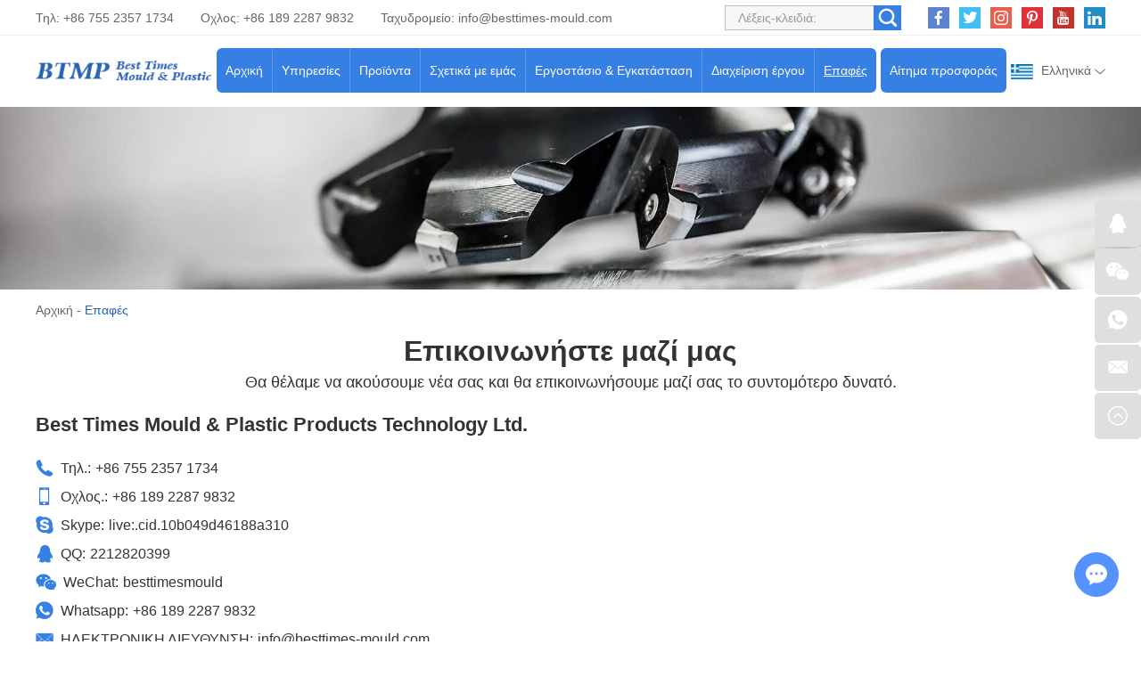

--- FILE ---
content_type: text/html; charset=utf-8
request_url: http://www.china-injectionmold.com/index.php/Content/Pagedis/lists/id/249/catid/6/hcatid/249.html
body_size: 8661
content:
<!DOCTYPE html>
<html lang="el" prefix="og:http://ogp.me/ns#">
  <head>
    <meta charset="UTF-8">
    <meta name="viewport" content="width=device-width, initial-scale=1, maximum-scale=1, minimum-scale=1, user-scalable=no">
    <meta http-equiv="X-UA-Compatible" content="IE=edge,chrome=1">
    <meta name="renderer" content="webkit">
    <meta content="telephone=no" name="format-detection" />
    <title>Επικοινωνήστε μαζί μας</title>
    <meta name="keywords" content="Επικοινωνήστε μαζί μας" />
    <meta name="description" content="Επικοινωνήστε μαζί μας" />
    <link rel="shortcut icon" href="/favicon.ico" />
        <link rel="preload" href="/themes/simplebootx/style/fonts/Barlow-Bold.woff2" as="font" type="font/woff2" crossorigin>
    <link rel="stylesheet" href="/themes/simplebootx/style/css/main.css">
    <script type="text/javascript" src="/themes/simplebootx/style/js/jquery-3.5.1.min.js"></script>
    <script type="text/javascript" src="/themes/simplebootx/style/js/owl.carousel.js"></script>
    <!--[if IE]>
    <script>
      (function(){if(!/*@cc_on!@*/0)return;var e = "abbr,article,aside,audio,bb,canvas,datagrid,datalist,details,dialog,eventsource,figure,footer,header,hgroup,mark,menu,meter,nav,output,progress,section,time,video".split(','),i=e.length;while(i--){document.createElement(e[i])}})()
    </script>
    <![endif]-->
    <!--[if IE 6]>
      <link rel="stylesheet" href="/themes/simplebootx/style/css/main.css">
    <![endif]-->
    <!--[if lt IE 9]>
      <script src="/themes/simplebootx/style/js/css3-mediaqueries.js"></script>
    <![endif]-->
<meta property="og:title" content="Επικοινωνήστε μαζί μας"/>  
		<meta property="og:description" content="Επικοινωνήστε μαζί μας"/> 
		<meta property="og:type" content="website" />
	<meta property="og:site_name" content="Best Times Mould & Plastic Products Technology Ltd."/>
	<meta property="og:url" content="http://www.china-injectionmold.com/contact-us/" />
		                                        <meta property="og:image" content="http://www.china-injectionmold.com/data/upload/20220323/623acfc75fe87.png"/>    	</head>
	<body>
		<!-- header start -->
		<div class="n-nav">
			<div class="n-nav-icon">
				<i class="iconfont icon-liebiao"></i>
			</div>
			<div class="n-nav-body">
				<form action="/index.php/Search/Index/index.html" name="productform" method="get">
					<div class="box-search">
						<input type="text" placeholder="Αναζήτηση..." class="item-input" name="q" />
						<input type="submit" value="" class="item-submit" />
						<i class="iconfont icon-sousuo"></i>
					</div>
				</form>
				<ul class="box-list">
					<li >
						<a href="/">Αρχική</a>
					</li>
					<li >
								<a href="http://www.china-injectionmold.com/services/">Υπηρεσίες</a>
								<i class="has-next"></i>
										<ul class="yiji-list">
											<li>
																											<a href="http://www.china-injectionmold.com/services/design-and-prototyping/">Σχεδιασμός και πρωτοτυποποίηση</a>																									</li><li>
																											<a href="http://www.china-injectionmold.com/services/mould-design-and-manufacturing/">Σχεδιασμός και κατασκευή καλουπιών</a>																									</li><li>
																											<a href="http://www.china-injectionmold.com/services/plastic-injection-molding/">Χύτευση με έγχυση πλαστικού</a>																									</li><li>
																											<a href="http://www.china-injectionmold.com/services/two-shots-injecting -molding/">Χύτευση με έγχυση δύο βολών</a>																									</li><li>
																											<a href="http://www.china-injectionmold.com/services/mould-components-manufacturing/">Κατασκευή εξαρτημάτων καλουπιών</a>																									</li><li>
																											<a href="http://www.china-injectionmold.com/services/value-added-services/">Υπηρεσίες προστιθέμενης αξίας</a>																									</li>										</ul>							</li><li >
								<a href="http://www.china-injectionmold.com/products/">Προϊόντα</a>
								<i class="has-next"></i>
										<ul class="yiji-list">
											<li>
																											<a href="http://www.china-injectionmold.com/plastic-injection-molds/">Πλαστικά καλούπια έγχυσης</a>																									</li><li>
																											<a href="http://www.china-injectionmold.com/plastic-injection-molded-parts/">Πλαστικά διαμορφωμένα με έγχυση μέρη</a>																									</li><li>
																											<a href="http://www.china-injectionmold.com/two-colors-plastic-parts/">Δίχρωμα πλαστικά μέρη</a>																									</li><li>
																											<a href="http://www.china-injectionmold.com/spare-mould-components-inserts/">Ανταλλακτικά καλουπιών & ένθετα</a>																									</li><li>
																											<a href="http://www.china-injectionmold.com/die-casting-mould-parts/">Καλούπι και εξαρτήματα χύτευσης</a>																									</li><li>
																											<a href="http://www.china-injectionmold.com/other-hardware-accessories/">Άλλο υλικό και αξεσουάρ</a>																									</li>										</ul>							</li><li >
								<a href="http://www.china-injectionmold.com/about-us/">Σχετικά με εμάς</a>
								<i class="has-next"></i>
										<ul class="yiji-list">
											<li>
																											<a href="http://www.china-injectionmold.com/about-us/company-profile/">Εταιρικό Προφίλ</a>																									</li><li>
													<a href="http://www.china-injectionmold.com/about-us/#ourteam">Η ομάδα μας</a>
																																							</li><li>
																											<a href="http://www.china-injectionmold.com/about-us/#makservice">Οι αγορές εξυπηρετούνται</a>
																																							</li><li>
																											<a href="http://www.china-injectionmold.com/faq/">FAQ</a>																									</li><li>
																											<a href="http://www.china-injectionmold.com/blogs-news/">Blogs/ειδήσεις</a>																									</li>										</ul>							</li><li >
								<a href="http://www.china-injectionmold.com/factory-facility/">Εργοστάσιο & Εγκατάσταση</a>
								<i class="has-next"></i>
										<ul class="yiji-list">
											<li>
																											<a href="http://www.china-injectionmold.com/factory-facility/#navnum1">Εργαστήριο κατασκευής καλουπιών</a>
																																							</li><li>
																											<a href="http://www.china-injectionmold.com/factory-facility/#navnum2">Εργαστήριο χύτευσης πλαστικού με έγχυση</a>
																																							</li><li>
																											<a href="http://www.china-injectionmold.com/factory-facility/#navnum3">Δευτερεύον συνεργείο λειτουργίας & συναρμολόγησης</a>
																																							</li><li>
																											<a href="http://www.china-injectionmold.com/equipment-list/">Λίστα εξοπλισμού</a>																									</li>										</ul>							</li><li >
								<a href="http://www.china-injectionmold.com/project/">Διαχείριση έργου</a>
								<i class="has-next"></i>
										<ul class="yiji-list">
											<li>
																											<a href="http://www.china-injectionmold.com/project-management/">Διαχείριση έργου</a>																									</li><li>
																											<a href="http://www.china-injectionmold.com/quality-control/">Ελεγχος ποιότητας</a>																									</li><li>
																											<a href="http://www.china-injectionmold.com/technical-center/">Τεχνικό κέντρο</a>																									</li><li>
																											<a href="http://www.china-injectionmold.com/download-case-studies/">Λήψη & Μελέτες Περιπτώσεων</a>																									</li>										</ul>							</li><li class="active">
								<a href="http://www.china-injectionmold.com/contact-us/">Επαφές</a>
															</li>				</ul>
			</div>
		</div>

		<header class="header">
			<div class="h-top">
				<div class="wp fix">
					<div class="h-follow">
						<a href="" target="_blank" rel="nofollow">
							<i class="iconfont icon-facebook"></i>
						</a>
						<a href="" target="_blank" rel="nofollow">
							<i class="iconfont icon-twitter"></i>
						</a>
						<a href="" target="_blank" rel="nofollow">
							<i class="iconfont icon-Instagram"></i>
						</a>
						<a href="" target="_blank" rel="nofollow">
							<i class="iconfont icon-pinterest"></i>
						</a>
						<a href="" target="_blank" rel="nofollow">
							<i class="iconfont icon-youtube"></i>
						</a>
						<a href="" target="_blank" rel="nofollow">
							<i class="iconfont icon-linkedin"></i>
						</a>
					</div>
					<!-- search start -->
					<div class="search-box pull-right">
						<form action="/index.php/Search/Index/index.html" name="productform" method="get">
							<input placeholder="Λέξεις-κλειδιά:" type="text" class="item-input" name="q" />
							<input type="submit" class="item-submit" value=" " />
							<i class="iconfont icon-sousuo"></i>
						</form>
					</div>
					<!-- search end -->
					<p class="item-p">Τηλ: +86 755 2357 1734</p>
					<p class="item-p">Οχλος: +86 189 2287 9832 </p>
					<p class="item-p">Ταχυδρομείο: <a class="email" href="mailto:info@besttimes-mould.com">info@besttimes-mould.com</a></p>
				</div>
			</div>
			<div class="h-bot">
				<div class="wp2 fix">
					<div class="lang-box1">
						<p class="lang-title j-nextshow"><img src="/themes/simplebootx/picbanners/xila.png" alt="Ελληνικά" title="Ελληνικά"> Ελληνικά <i class="iconfont icon-bottom7 item-icon"></i></p>
						<ul class="lang-list">
							<li>
											<a href="https://www.china-plastique.com/" target="_blank" rel="nofollow">
												<img src="/themes/simplebootx/style/images/fr.png" alt="Français" title="Français">Français</a>
										</li><li>
											<a href="https://www.china-moldes.com/" target="_blank" rel="nofollow">
												<img src="/themes/simplebootx/style/images/es.jpg" alt="Español" title="Español">Español</a>
										</li><li>
											<a href="https://www.china-kunststofftechnik.com/" target="_blank" rel="nofollow">
												<img src="/themes/simplebootx/style/images/ge.png" alt="Deutsch" title="Deutsch">Deutsch</a>
										</li><li>
											<a href="http://www.china-moulding.com/" target="_blank" rel="nofollow">
												<img src="/themes/simplebootx/picbanners/helan.png" alt="Nederlands" title="Nederlands">Nederlands</a>
										</li><li>
											<a href="http://www.chinese-plasticos.com/" target="_blank" rel="nofollow">
												<img src="/themes/simplebootx/picbanners/putaoya.png" alt="Português" title="Português">Português</a>
										</li><li>
											<a href="http://www.china-stampi.com/" target="_blank" rel="nofollow">
												<img src="/themes/simplebootx/style/images/it.png" alt="Italiano" title="Italiano">Italiano</a>
										</li><li>
											<a href="http://www.plasticmold-china.com/" target="_blank" rel="nofollow">
												<img src="/themes/simplebootx/picbanners/latuoweiya.png" alt="Latviski" title="Latviski">Latviski</a>
										</li><li>
											<a href="http://www.china-plasticmould.net/" target="_blank" rel="nofollow">
												<img src="/themes/simplebootx/picbanners/aishaniya.png" alt="Eesti keel" title="Eesti keel">Eesti keel</a>
										</li><li>
											<a href="http://www.china-plastictooling.com/" target="_blank" rel="nofollow">
												<img src="/themes/simplebootx/picbanners/siluofake.png" alt="Slovenský" title="Slovenský">Slovenský</a>
										</li><li>
											<a href="http://www.china-plastika.com/" target="_blank" rel="nofollow">
												<img src="/themes/simplebootx/picbanners/saierweiya.png" alt="Српски" title="Српски">Српски</a>
										</li><li>
											<a href="http://www.china-plasticmfg.com/" target="_blank" rel="nofollow">
												<img src="/themes/simplebootx/picbanners/danmai.png" alt="Dansk" title="Dansk">Dansk</a>
										</li><li>
											<a href="http://www.china-moldmfg.com/" target="_blank" rel="nofollow">
												<img src="/themes/simplebootx/picbanners/baojialiya.png" alt="български" title="български">български</a>
										</li><li>
											<a href="http://www.china-plasticmold.com/" target="_blank" rel="nofollow">
												<img src="/themes/simplebootx/picbanners/riben.png" alt="日本" title="日本">日本</a>
										</li><li>
											<a href="http://www.plasticmouldchina.net/" target="_blank" rel="nofollow">
												<img src="/themes/simplebootx/picbanners/hanguo.png" alt="한국인" title="한국인">한국인</a>
										</li><li>
											<a href="http://www.china-plastmold.com/" target="_blank" rel="nofollow">
												<img src="/themes/simplebootx/picbanners/eluosi.png" alt="Русский" title="Русский">Русский</a>
										</li><li>
											<a href="http://www.china-plaszt.com/" target="_blank" rel="nofollow">
												<img src="/themes/simplebootx/picbanners/xiongyali.png" alt="Magyar" title="Magyar">Magyar</a>
										</li><li>
											<a href="http://www.china-mouldmfg.com/" target="_blank" rel="nofollow">
												<img src="/themes/simplebootx/picbanners/malaixiya.png" alt="Melayu" title="Melayu">Melayu</a>
										</li><li>
											<a href="http://www.china-moldplastic.com/" target="_blank" rel="nofollow">
												<img src="/themes/simplebootx/picbanners/yinni.png" alt="Bahasa Indonesia" title="Bahasa Indonesia">Bahasa Indonesia</a>
										</li><li>
											<a href="http://www.china-plasmould.com/" target="_blank" rel="nofollow">
												<img src="/themes/simplebootx/picbanners/taiguo.png" alt="ไทย" title="ไทย">ไทย</a>
										</li><li>
											<a href="http://www.china-injectionmold.com/" target="_blank" rel="nofollow">
												<img src="/themes/simplebootx/picbanners/xila.png" alt="Ελληνικά" title="Ελληνικά">Ελληνικά</a>
										</li><li>
											<a href="http://www.china-moldtooling.com/" target="_blank" rel="nofollow">
												<img src="/themes/simplebootx/picbanners/litaowan.png" alt="Lietuvių" title="Lietuvių">Lietuvių</a>
										</li><li>
											<a href="http://www.china-injectionmould.com/" target="_blank" rel="nofollow">
												<img src="/themes/simplebootx/picbanners/yuenan.png" alt="Tiếng Việt" title="Tiếng Việt">Tiếng Việt</a>
										</li><li>
											<a href="http://www.china-plasticmoulding.com/" target="_blank" rel="nofollow">
												<img src="/themes/simplebootx/picbanners/fenlan.png" alt="Suomalainen" title="Suomalainen">Suomalainen</a>
										</li><li>
											<a href="http://www.china-plastmfg.com/" target="_blank" rel="nofollow">
												<img src="/themes/simplebootx/picbanners/nuowei.png" alt="Norsk" title="Norsk">Norsk</a>
										</li><li>
											<a href="http://www.china-plastikkalip.com/" target="_blank" rel="nofollow">
												<img src="/themes/simplebootx/picbanners/tuerqi.png" alt="Türk" title="Türk">Türk</a>
										</li><li>
											<a href="http://www.china-werkzeugbau.com/" target="_blank" rel="nofollow">
												<img src="/themes/simplebootx/picbanners/luomaniya.png" alt="Română" title="Română">Română</a>
										</li><li>
											<a href="http://www.china-formy.com/" target="_blank" rel="nofollow">
												<img src="/themes/simplebootx/picbanners/jieke.png" alt="Čeština" title="Čeština">Čeština</a>
										</li><li>
											<a href="http://www.china-plast.com/" target="_blank" rel="nofollow">
												<img src="/themes/simplebootx/picbanners/ruidian.png" alt="Svenska" title="Svenska">Svenska</a>
										</li><li>
											<a href="http://www.china-form.com/" target="_blank" rel="nofollow">
												<img src="/themes/simplebootx/picbanners/bolan.png" alt="Polski" title="Polski">Polski</a>
										</li><li>
											<a href="http://www.besttimes-plastic.com/" target="_blank" rel="nofollow">
												<img src="/themes/simplebootx/picbanners/shatealabo.png" alt="عربي" title="عربي">عربي</a>
										</li><li>
											<a href="https://www.besttimes-mould.com/" target="_blank" rel="nofollow">
												<img src="/themes/simplebootx/style/images/en.png" alt="English" title="English">English</a>
										</li>						</ul>
					</div>
					<a href="http://www.china-injectionmold.com/contact-us/#request" class="item-btn">Αίτημα προσφοράς</a>
					<div class="logo">
						<a href="/"><img src="http://www.china-injectionmold.com/data/upload/20220323/623acfc75fe87.png" alt="Best Times Mould & Plastic Products Technology Ltd." title="Best Times Mould & Plastic Products Technology Ltd."></a>
					</div>

					<ul class="navlist fix">
						<li >
							<a href="/">Αρχική</a>
						</li>
						<li >
									<a href="http://www.china-injectionmold.com/services/">Υπηρεσίες</a>
									<ul class="yiji">
												<li>
																													<a href="http://www.china-injectionmold.com/services/design-and-prototyping/">Σχεδιασμός και πρωτοτυποποίηση</a>														
																											</li><li>
																													<a href="http://www.china-injectionmold.com/services/mould-design-and-manufacturing/">Σχεδιασμός και κατασκευή καλουπιών</a>														
																											</li><li>
																													<a href="http://www.china-injectionmold.com/services/plastic-injection-molding/">Χύτευση με έγχυση πλαστικού</a>														
																											</li><li>
																													<a href="http://www.china-injectionmold.com/services/two-shots-injecting -molding/">Χύτευση με έγχυση δύο βολών</a>														
																											</li><li>
																													<a href="http://www.china-injectionmold.com/services/mould-components-manufacturing/">Κατασκευή εξαρτημάτων καλουπιών</a>														
																											</li><li>
																													<a href="http://www.china-injectionmold.com/services/value-added-services/">Υπηρεσίες προστιθέμενης αξίας</a>														
																											</li>											</ul>								</li><li >
									<a href="http://www.china-injectionmold.com/products/">Προϊόντα</a>
									<ul class="yiji">
												<li>
																													<a href="http://www.china-injectionmold.com/plastic-injection-molds/">Πλαστικά καλούπια έγχυσης</a>														
																											</li><li>
																													<a href="http://www.china-injectionmold.com/plastic-injection-molded-parts/">Πλαστικά διαμορφωμένα με έγχυση μέρη</a>														
																											</li><li>
																													<a href="http://www.china-injectionmold.com/two-colors-plastic-parts/">Δίχρωμα πλαστικά μέρη</a>														
																											</li><li>
																													<a href="http://www.china-injectionmold.com/spare-mould-components-inserts/">Ανταλλακτικά καλουπιών & ένθετα</a>														
																											</li><li>
																													<a href="http://www.china-injectionmold.com/die-casting-mould-parts/">Καλούπι και εξαρτήματα χύτευσης</a>														
																											</li><li>
																													<a href="http://www.china-injectionmold.com/other-hardware-accessories/">Άλλο υλικό και αξεσουάρ</a>														
																											</li>											</ul>								</li><li >
									<a href="http://www.china-injectionmold.com/about-us/">Σχετικά με εμάς</a>
									<ul class="yiji">
												<li>
																													<a href="http://www.china-injectionmold.com/about-us/company-profile/">Εταιρικό Προφίλ</a>														
																											</li><li>
														<a href="http://www.china-injectionmold.com/about-us/#ourteam">Η ομάδα μας</a>
																													
																											</li><li>
																													<a href="http://www.china-injectionmold.com/about-us/#makservice">Οι αγορές εξυπηρετούνται</a>
																													
																											</li><li>
																													<a href="http://www.china-injectionmold.com/faq/">FAQ</a>														
																											</li><li>
																													<a href="http://www.china-injectionmold.com/blogs-news/">Blogs/ειδήσεις</a>														
																											</li>											</ul>								</li><li >
									<a href="http://www.china-injectionmold.com/factory-facility/">Εργοστάσιο & Εγκατάσταση</a>
									<ul class="yiji">
												<li>
																													<a href="http://www.china-injectionmold.com/factory-facility/#navnum1">Εργαστήριο κατασκευής καλουπιών</a>
																													
																											</li><li>
																													<a href="http://www.china-injectionmold.com/factory-facility/#navnum2">Εργαστήριο χύτευσης πλαστικού με έγχυση</a>
																													
																											</li><li>
																													<a href="http://www.china-injectionmold.com/factory-facility/#navnum3">Δευτερεύον συνεργείο λειτουργίας & συναρμολόγησης</a>
																													
																											</li><li>
																													<a href="http://www.china-injectionmold.com/equipment-list/">Λίστα εξοπλισμού</a>														
																											</li>											</ul>								</li><li >
									<a href="http://www.china-injectionmold.com/project/">Διαχείριση έργου</a>
									<ul class="yiji">
												<li>
																													<a href="http://www.china-injectionmold.com/project-management/">Διαχείριση έργου</a>														
																											</li><li>
																													<a href="http://www.china-injectionmold.com/quality-control/">Ελεγχος ποιότητας</a>														
																											</li><li>
																													<a href="http://www.china-injectionmold.com/technical-center/">Τεχνικό κέντρο</a>														
																											</li><li>
																													<a href="http://www.china-injectionmold.com/download-case-studies/">Λήψη & Μελέτες Περιπτώσεων</a>														
																											</li>											</ul>								</li><li class="nav-active">
									<a href="http://www.china-injectionmold.com/contact-us/">Επαφές</a>
																	</li>						
					</ul>

				</div>
			</div>

		</header>
		<!-- header end -->
		<div class="page_banner" style="position: relative; padding-bottom: 16.041666%; overflow: hidden; display: block;">
	<img src="/themes/simplebootx/picbanners/page_banner1920_308.webp" alt="Επαφές" title="Επαφές" style="position: absolute; top: 0; left: 0; width: 100%; height: 100%;">
</div>
		<!-- bread start -->
		<div class="bread">
	<p class="wp"><a href="/">Αρχική</a> - <a  class="bread-active">Επαφές</a></p>
</div>
		<!-- bread end -->
		<!-- wrap start -->
		<div class="page_wrap">
			<div class="contact-info">
				<div class="wp">
					<p class="box-title">Επικοινωνήστε μαζί μας</p><p class="box-desc">Θα θέλαμε να ακούσουμε νέα σας και θα επικοινωνήσουμε μαζί σας το συντομότερο δυνατό.</p><p class="box-subt">Best Times Mould &amp; Plastic Products Technology Ltd.</p><ul class="box-list list-paddingleft-2"><div class="fix"><em class="iconfont icon-dianhua"></em><p class="item-title">Τηλ.:</p><div class="item-body"><p>+86 755 2357 1734</p></div></div><div class="fix"><em class="iconfont icon-mobile"></em><p class="item-title">Οχλος.:</p><div class="item-body"><p>+86 189 2287 9832</p></div></div><div class="fix"><em class="iconfont icon-skype1"></em><p class="item-title">Skype:</p><div class="item-body"><p><a class="skype" href="skype:live:.cid.10b049d46188a310?chat">live:.cid.10b049d46188a310</a></p></div></div><div class="fix"><em class="iconfont icon-qq1"></em><p class="item-title">QQ:</p><div class="item-body"><p><a class="qq" a="" target="_blank" href="http://wpa.qq.com/msgrd?v=3&uin=2212820399&site=qq&menu=yes">2212820399</a></p></div></div><div class="fix"><em class="iconfont icon-wechat1"></em><p class="item-title">WeChat:</p><div class="item-body"><p>besttimesmould</p></div></div><div class="fix"><em class="iconfont icon-whatsapp1"></em><p class="item-title">Whatsapp:</p><div class="item-body"><p><a class="whatsapp" href="https://api.whatsapp.com/send?phone=8618922879832">+86 189 2287 9832</a></p></div></div><div class="fix"><em class="iconfont icon-xinxi-copy"></em><p class="item-title">ΗΛΕΚΤΡΟΝΙΚΗ ΔΙΕΥΘΥΝΣΗ:</p><div class="item-body"><p><a class="email" href="mailto:info@plastic-mould.com">info@besttimes-mould.com</a></p><p><a class="email" href="mailto:marketing@plasticmold.com">marketing@besttimes-mould.com</a></p><p><a class="email" href="mailto:engineering@plasticmold.com">engineering@besttimes-mould.com</a></p><p><a class="email" href="mailto:quote@plasticmold.com">quote@besttimes-mould.com</a> (εντός 24 ωρών γρήγορη δωρεάν προσφορά)</p></div></div><div class="fix"><em class="iconfont icon-website1"></em><p class="item-title">Ιστός:</p><div class="item-body"><a href target="_blank" rel="nofollow">www.besttimes-mould.com</a></div></div><div class="fix"><em class="iconfont icon-address1"></em><p class="item-title">Διεύθυνση:</p><div class="item-body"><p>A105, Tantou Third Industrial Park, Tantou, Songgang, Bao&#39;an, Shenzhen, 518105, Κίνα.</p></div></div></ul>				</div>
			</div>

			<div class="contact-form" id="request">
				<div class="wp">
					<p class="box-title">Ζητήστε μια προσφορά</p>
					<p class="box-desc">Εάν έχετε οποιεσδήποτε ερωτήσεις σχετικά με τις υπηρεσίες που παρέχουμε, απλώς χρησιμοποιήστε την παρακάτω φόρμα. Θα κάνουμε ό,τι καλύτερο μπορούμε για να απαντήσουμε σε όλα τα ερωτήματα και τις RFQ εντός 24 ωρών.</p>
					<div class="box-form">
						<form method='post' action="/index.php/api/guestbook/addmsg.html" enctype='multipart/form-data' onSubmit="return submitMsg1()">
							<div class="item-input star">
								<input type="text" placeholder="Το όνομά σας:" name="full_name" id="full_namea" />
							</div>
							<div class="item-input pull-right star">
								<input type="text" placeholder="Ταχυδρομείο:" name="email" id="emaila" />
							</div>
							<div class="item-input">
								<input type="text" placeholder="Τηλ.:" name="tel" />
							</div>
							<div class="item-input pull-right star">
								<input type="text" placeholder="Χώρα:" name="from_country" id="countrya" />
							</div>
							<div class="item-input item-input1">
								<input type="text" placeholder="Επωνυμία εταιρείας:" name="company_name" />
							</div>
							<div class="item-input item-input1 star">
								<textarea placeholder="Το μήνυμά σας:" name="msg" id="msga"></textarea>
							</div>
							
							<div class="item-filebox">
								<label class="item-file">
									<!-- <input type="file" id="file2" multiple /> -->
									<i class="iconfont icon-shangchuan"></i>
									<div class="item-info">
										<p class="item-title">Ανέβασμα αρχείου</p>
										<p class="item-txt">(Μπορείτε να ανεβάσετε έξι αρχεία και αυτά τα αρχεία περιορίζουν τα 10 εκατομμύρια. Στείλτε μας απευθείας email εάν έχετε μεγάλο αρχείο.)</p>
										<!-- <p id="fisps2" class="item-text"></p> -->
									</div>
									<div class="clear"> </div>
								</label>
								<div class="item-newfile"></div>
							</div>
                <script>
    				$(".item-file").on("click", function() {
    					var newFileInput = '<input name="file[]" type="file" id="file2" multiple /><p class="item-text"></p>';
    					$(this).next('.item-newfile').append($(newFileInput));
    					$("#file2").bind("change", function(e) {
    						var t = "";
    						for (var a = 0; a < e.target.files.length; a++) {
    							t += e.target.files[a].name + ", "
    						}
    						$(this).next().text(t)
    						$(this).removeAttr("id");
    					});
    					$("#file2").click();
    				});
    			</script>
							<div class="item-input star item-code">
								<input type="text" placeholder="κωδικός επαλήθευσης" name="verify" id="captcha" />
							</div>
							<div class="item-img">
								<img src="/index.php?g=api&m=checkcode&a=index&length=4&font_size=18&width=135&height=50&use_noise=0&use_curve=0&id=10" onclick="this.src='/index.php?g=api&m=checkcode&a=index&length=4&font_size=18&width=135&height=50&use_noise=0&use_curve=0&id=10&time='+Math.random();" class="verify_img" />							</div>
							<div class="item-input item-btn pull-right">
								<input type="submit" value="Υποβολή" />
								<input name="type" value="0" type="hidden">
								<input name="verifyid" value="10" type="hidden">
							</div>
							<div class="clear"></div>
							<input type="hidden" name="pid" value='<a href="http://www.china-injectionmold.com/other-hardware-accessories/metal-stamping-part-oem-China.html" title="Metal stamping part" target="_blank">Metal stamping part</a>'>
														<div style=" padding-top:25px !important;" class="xunpanc">
									<table style="border: 1px solid #cccccc;" width="100%"  cellpadding="0" cellspacing="0">
										<tbody>	
											<tr style="height: 40px;">
												<td style="background-color: #2963B3; width: 60%; color: #fff; padding-left:12px;">Όνομα προϊόντος</td>
											</tr>
											<tr style="background-color: #fff; border-width: 1px; border-style: solid; height: 25px;">
													<td style="padding-left: 12px;"> <a href="http://www.china-injectionmold.com/other-hardware-accessories/metal-stamping-part-oem-China.html" title="Metal stamping part" target="_blank">Metal stamping part</a> </td>
												</tr>										</tbody>
									</table>
								</div>						</form>
					</div>
				</div>
			</div>
			<script>
				$("#file2").change(
					function(e) {
						var t = "";
						for (var a = 0; a < e.target.files.length; a++) {
							t += e.target.files[a].name + ","
						}
						$("#fisps2").text(t)
					}
				);
			</script>
			<div class="wp">
				<div class="map">
					<iframe src="https://www.google.com/maps/embed?pb=!1m18!1m12!1m3!1d235816.51181783233!2d113.91379445696136!3d22.555416719145576!2m3!1f0!2f0!3f0!3m2!1i1024!2i768!4f13.1!3m3!1m2!1s0x3403f408d0e15291%3A0xfdee550db79280c9!2sShenzhen%2C%20Guangdong%20Province%2C%20China!5e0!3m2!1sen!2ssg!4v1648798422086!5m2!1sen!2ssg" width="100%" height="501" style="border:0;" allowfullscreen="" loading="lazy" referrerpolicy="no-referrer-when-downgrade"></iframe>				</div>
			</div>
		</div>
		<!-- wrap end -->
		<footer class="footer">
            <div class="icon-bg1">
                <img src="/themes/simplebootx/style/images/icon1_1.png">
            </div>
            <div class="icon-bg2">
                <img src="/themes/simplebootx/style/images/icon2_1.png">
            </div>
            <div class="f-top">
                <div class="wp">
                    <div class="flist flist1">
                        <p class="footer-title">Πλοήγηση</p>
                        <ul>
                            <li><a href="/">>> Αρχική</a></li>
                            <li><a href="http://www.china-injectionmold.com/services/">>> Υπηρεσίες</a></li><li><a href="http://www.china-injectionmold.com/products/">>> Προϊόντα</a></li><li><a href="http://www.china-injectionmold.com/about-us/">>> Σχετικά με εμάς</a></li><li><a href="http://www.china-injectionmold.com/factory-facility/">>> Εργοστάσιο & Εγκατάσταση</a></li><li><a href="http://www.china-injectionmold.com/project/">>> Διαχείριση έργου</a></li><li><a href="http://www.china-injectionmold.com/contact-us/">>> Επαφές</a></li>                        </ul>
                    </div>
                    <div class="flist flist2">
                        <p class="footer-title"><a href="http://www.china-injectionmold.com/services/">Υπηρεσίες</a></p>
                        <ul>
                            <li><a href="http://www.china-injectionmold.com/services/design-and-prototyping/">>> Σχεδιασμός και πρωτοτυποποίηση</a></li><li><a href="http://www.china-injectionmold.com/services/mould-design-and-manufacturing/">>> Σχεδιασμός και κατασκευή καλουπιών</a></li><li><a href="http://www.china-injectionmold.com/services/plastic-injection-molding/">>> Χύτευση με έγχυση πλαστικού</a></li><li><a href="http://www.china-injectionmold.com/services/two-shots-injecting -molding/">>> Χύτευση με έγχυση δύο βολών</a></li><li><a href="http://www.china-injectionmold.com/services/mould-components-manufacturing/">>> Κατασκευή εξαρτημάτων καλουπιών</a></li><li><a href="http://www.china-injectionmold.com/services/value-added-services/">>> Υπηρεσίες προστιθέμενης αξίας</a></li>                        </ul>
                    </div>
                    <div class="flist flist3">
                        <p class="footer-title">Περισσότεροι σύνδεσμοι</p>
                        <ul>
                            <li><a href="http://www.china-injectionmold.com/about-us/#ourteam">>> Η ομάδα μας</a></li>
                            <li><a href="http://www.china-injectionmold.com/services/mould-design-and-manufacturing/#par">>> Συνεργάτες</a></li>
                            <li><a href="http://www.china-injectionmold.com/quality-control/">>> Ελεγχος ποιότητας</a></li>
                            <li><a href="http://www.china-injectionmold.com/download-case-studies/">>> Μελέτες περίπτωσης</a></li>
                            <li><a href="http://www.china-injectionmold.com/blogs-news/">>> Ιστολόγιο</a></li>
                            <li><a href="http://www.china-injectionmold.com/download-case-studies/">>> Λήψη & Μελέτες Περιπτώσεων</a></li>
                            <li><a href="http://www.china-injectionmold.com/technical-center/">>> Τεχνικό κέντρο</a></li>
                        </ul>
                    </div>
                    <div class="flist flist4">
                        <p class="footer-title"><a href="http://www.china-injectionmold.com/contact-us/">Επαφές</a></p>
                        <ul>
                            <li>>> Τηλ: +86 755 2357 1734</li>
                            <li>>> Κινητό: +86 189 2287 9832</li>
                            <li>>> Ταχυδρομείο: <a class="email" href="mailto:info@besttimes-mould.com">info@besttimes-mould.com</a></li>
                            <li><span style="visibility: hidden;">>> Ταχυδρομείο: </span><a class="email" href="mailto:marketing@besttimes-mould.com">marketing@besttimes-mould.com</a></li>
                            <li><span style="visibility: hidden;">>> Ταχυδρομείο: </span><a class="email" href="mailto:engineering@besttimes-mould.com">engineering@besttimes-mould.com</a></li>
                            <li><span style="visibility: hidden;">>> Ταχυδρομείο: </span><a class="email" href="mailto:quote@besttimes-mould.com">quote@besttimes-mould.com</a></li>
                            <li>(Γρήγορη δωρεάν προσφορά εντός 24 ωρών)</li>
                            <li>>> Προσθήκη:A105, Tantou τρίτο βιομηχανικό πάρκο, Tantou, Song Gang, B AO An, S Zhenzhen, 518105, Κίνα.</li>
                        </ul>
                    </div>
                    <div class="item-follow">
                        <p class="item-title">Ακολουθήστε μας: </p>
                        <a href="" target="_blank" rel="nofollow"><i class="iconfont icon-facebook"></i></a>
                        <a href="" target="_blank" rel="nofollow"><i class="iconfont icon-twitter"></i></a>
                        <a href="" target="_blank" rel="nofollow"><i class="iconfont icon-Instagram"></i></a>
                        <a href="" target="_blank" rel="nofollow"><i class="iconfont icon-pinterest"></i></a>
                        <a href="" target="_blank" rel="nofollow"><i class="iconfont icon-youtube"></i></a>
                        <a href="" target="_blank" rel="nofollow"><i class="iconfont icon-linkedin"></i></a>
                    </div>
                </div>
            </div>
            <div class="f-bot">
                <div class="wp">
                    <p class="copyright">Copyright © Best Times Mould & Plastic Products Technology Ltd. Όλα τα δικαιώματα διατηρούνται | <a href="/sitemap.xml"  target="_blank">Χάρτης ιστότοπου</a>                    </p>
                    <p class="item-keys">Λέξεις-κλειδιά:
                                                        <a href="">Εξαρτήματα χύτευσης με έγχυση</a>,                                <a href="">Παραδοσιακή χύτευση με έγχυση</a>,                                <a href="">Εισαγωγή καλουπώματος στην Κίνα</a>,                                <a href="">Προμηθευτές καλουπιών έγχυσης πλαστικού στην Κίνα</a>,                                <a href="">Εργοστάσιο καλουπιών πλαστικής έγχυσης στην Κίνα</a>,                                <a href="">Εργοστάσιο χύτευσης με έγχυση πλαστικού στην Κίνα</a>,                                <a href="">Ιατρική χύτευση με έγχυση</a>,                                <a href="">καλουπώματα έγχυσης στην Ασία</a>,                                <a href="">καλουπώματα έγχυσης στην Κίνα</a>,                                <a href="">Υπηρεσία χύτευσης με έγχυση</a>,                                <a href="">Plastic Part Design</a>,                                <a href="">Plastic Injection Mould Suppliers</a>,                                <a href="">plastic injection molding supplies</a>,                                <a href="">plastic injection moulding manufacturer</a>,                                <a href="">Plastic injection molding parts and tools</a>,                                <a href="">Insert Injection Molding</a>,                                <a href="">Plastic Injection Mold Design</a>,                                <a href="">Plastic Injection Molding Company</a>,                                <a href="">Chinese injection moulding</a>,                                <a href="">Chinese injection mould</a>,                                <a href="">Chinese plastic mould</a>,                                <a href="">China plastic injection molding</a>,                                <a href="">China plastic injection moulding</a>,                                <a href="">China plastic injection mould</a>,                                <a href="">China plastic mould</a>,                                <a href="">plastic molding factory</a>,                                <a href="">plastic molding company</a>,                                <a href="">Plastic products producer</a>,                                <a href="">plastic molded parts</a>,                                <a href="">Plastic molded products</a>,                                <a href="">Plastic products production</a>,                                <a href="">Plastic parts producer</a>,                                <a href="">Plastic parts production</a>,                                <a href="">Injection molded products</a>,                                <a href="">Injection molded parts</a>,                                <a href="">injection mould manufacturing</a>,                                <a href="">injection mould manufacturer</a>,                                <a href="">injection mould</a>,                                <a href="">Plastic mould manufacturing</a>,                                <a href="">Plastic mould producer</a>,                                <a href="">Plastic mould manufacturer</a>,                                <a href="">plastic injection moulding</a>,                                <a href="">Plastic injection mould</a>                                                        </p>
                                                         
                </div>
            </div>
        </footer>
        <!--contact start-->
        <ul class="contact-pc common-vc">
            <li class="c1">
                <a href="http://wpa.qq.com/msgrd?v=3&uin=2212820399&site=qq&menu=yes" target="_blank" rel="nofollow"><i class="iconfont icon-qq1"></i></a>
            </li>
            <li class="c2 ewm-box">
                <a><i class="iconfont icon-wechat1"></i></a>
                <img src="/themes/simplebootx/picbanners/ewm120_120.webp" alt="Wechat" title="Wechat" class="ewm">
            </li>
            <li class="c3">
                <a href="https://api.whatsapp.com/send?phone=+86-18922879832" target="_blank" rel="nofollow"><i class="iconfont icon-whatsapp1"></i></a>
            </li>
            <li class="c4">
                <a href="mailto:info@besttimes-mould.com"><i class="iconfont icon-email11"></i></a>
            </li>
            <li class="c5 backup">
                <a class="javascript: void(0);"><i class="iconfont icon-yuanxingjiantoushang"></i></a>
            </li>
        </ul>
        <ul class="contact-phone">
            <li class="c1">
                <a href="" target="_blank" rel="nofollow"><i class="iconfont icon-qq1"></i></a>
            </li>
            <li class="c2 ewm-box">
                <a><i class="iconfont icon-wechat1"></i></a>
                <img src="/themes/simplebootx/picbanners/ewm120_120.webp" alt="Wechat" title="Wechat" class="ewm">
            </li>
            <li class="c3">
                <a href="https://api.whatsapp.com/send?phone=+86-18922879832" target="_blank" rel="nofollow"><i class="iconfont icon-whatsapp1"></i></a>
            </li>
            <li class="c4">
                <a href="mailto:info@besttimes-mould.com" title=""><i class="iconfont icon-email11"></i></a>
            </li>
            <li class="c5 backup">
                <a class="javascript: void(0);"><i class="iconfont icon-yuanxingjiantoushang"></i></a>
            </li>
        </ul>
        <!--contact end-->
        <script type="text/javascript" src="/themes/simplebootx/style/js/main.js"></script>
        <script type="text/javascript" src="/themes/simplebootx/style/js/base.js"></script>
        <script>
var dxurl = window.location.href;
var title = "Επικοινωνήστε μαζί μας";
if(!title)title='Άλλο';
$.get("/index.php?g=Demo&m=Index&a=views&zxurl="+dxurl+"&title="+title);

var proarttitle = 'Επικοινωνήστε μαζί μας';
</script>
        <script src="/themes/simplebootx/style/form1.js"></script>
        <script>
            var cookie_id = checkCookie();
            console.log(cookie_id);
            (function() {
                var _reanodcode = document.createElement("script");
                _reanodcode.src = "//chat.chukouplus.com/static/js/init_kefu.js?time="+Math.random();
                var s = document.getElementsByTagName("script")[0];
                s.parentNode.insertBefore(_reanodcode, s);
            })();
            function setCookie(cname,cvalue,exdays){
                var d = new Date();
                d.setTime(d.getTime()+(exdays*24*60*60*1000));
                var expires = "expires="+d.toGMTString();
                document.cookie = cname+"="+cvalue+"; "+expires +";path=/";
            }
            function getCookie(cname){
                var name = cname + "=";
                var ca = document.cookie.split(';');
                for(var i=0; i<ca.length; i++) {
                    var c = ca[i].trim();
                    if (c.indexOf(name)==0) { return c.substring(name.length,c.length); }
                }
                return "";
            }
            function checkCookie(){
                var webchat = getCookie("webchat");
                if (webchat==""){
                    webchat = Date.now();
                    if (webchat!="" && webchat!=null){
                        setCookie("webchat",webchat);
                    }
                }
                return webchat;
            }
        </script>
    </body>
</html>

--- FILE ---
content_type: text/html; charset=utf-8
request_url: http://chat.chukouplus.com/chat/home/index?cookie_id=1769574930319&site_host=http://www.china-injectionmold.com/index.php/Content/Pagedis/lists/id/249/catid/6/hcatid/249.html&_referrer=&page_type=0
body_size: 2942
content:

<script src="/static/chat/js/jquery-1.11.3.min.js"></script>
<script src="/static/chat/js/index.js"></script>
<link rel="stylesheet" href="/static/chat/css/webuploader.css">
<link rel="stylesheet" href="/static/chat/css/kefu_chat.css">

<div class="kefu-content">
    <div class="kefu-talk">
        <div class="talk-list">
            <div class="list-content">
                <div class="list-box" id="list-box">
                                            <p class="no-msg">Please leave your email，<br />
                            I will contact you as soon as possible！</p>
                        <input type="hidden" id="logtime" value="0"/>
                                    </div>
            </div>
        </div>
        <div class="talk-botoom">
            <div class="top-input">
                <textarea class="input-text" id="input-text" placeholder="Type a message....." onkeyup="keyEnter(this)" onblur="sb_blur()" onfocus="sb_focus()" style="background-color: #fff"></textarea>
            </div>


            <div class="bot-menu">
                <form id="kefu-file-form" enctype="multipart/form-data" onsubmit="return false" method="post">
                <a class="pic-btn">
                    <input type="file" name="file" onchange="sendPic(this)" accept="image/*"/>
                </a>
                <a class="file-btn">
                    <input type="file" name="file" onchange="sendFile(this)"/>
                </a>
                </form>
                <a class="talk-btn" onclick="sendMsg(this)"></a>
            </div>
        </div>
    </div>
</div>

<script src="/static/js/placeholder.js"></script>

<script>


    var id = "142869657";
    var cookie_id_iid = "1769574930319";
    var name = "美国访客2026-01-28 12:35:32";
    var country = "美国";
    var ip = "3.142.68.65";
    var wid = "3703";
    var admin_id = "32549377";
    var is_mobile = "1";
    var chat_url = "chat.chukouplus.com:7272";
    var uplode_url = "/chat/home/chatupload.html";
    var url = "http://www.china-injectionmold.com/index.php/Content/Pagedis/lists/id/249/catid/6/hcatid/249.html";
    var source_referrer = "";
    var source_name = "直接访问";
    var source_url_type = "1";
    var page_type = "0";
    //建立WebSocket通讯
    var socket = new WebSocket('wss://'+chat_url);

    //连接成功时触发
    socket.onopen = function(){
        // 登录
        var url = "http://www.china-injectionmold.com/index.php/Content/Pagedis/lists/id/249/catid/6/hcatid/249.html";

        var login_data = '{"type":"homeInit","id":"'+id+'","username":"'+name+'","avatar":"","wid":"'+wid+'","url":"'+url+'","admin_id":"'+admin_id+'","is_mobile":"'+is_mobile+'","ip":"'+ip+'","country":"'+country+'","source_referrer":"'+source_referrer+'","source_name":"'+source_name+'","source_url_type":"'+source_url_type+'","page_type":"'+page_type+'"}';
        socket.send( login_data );
    };

    //监听收到的消息
    socket.onmessage = function(res){

        var data = eval("("+res.data+")");
        switch(data['message_type']){
            // 服务端ping客户端
            case 'ping':
                socket.send('{"type":"ping"}');
                break;
            // 登录 更新用户列表
            case 'homeInit':

                break;
            // 检测聊天数据
            case 'chatMessage':

                if(!isWindowFocus){
                    window.parent.postMessage({
                        msg:"false"
                    }, "http://www.china-injectionmold.com");
                }else{
                    window.parent.postMessage({
                        msg:"true_news"
                    }, "http://www.china-injectionmold.com");
                }

                getMsg(data);
                break;
        }
    };

    if (is_mobile == 2) {
        document.addEventListener('visibilitychange',function() {
            var that = {};
            if(document.visibilityState=='hidden') {
                that.hiddenTime = new Date().getTime()	//记录页面隐藏时间
            }else{
                let visibleTime = new Date().getTime();
                if((visibleTime-that.hiddenTime)/1000>10){	//页面再次可见的时间-隐藏时间>10S,重连

                    setTimeout(function(){
                        //建立WebSocket通讯
                        var socket = new WebSocket('wss://'+chat_url);

                        //连接成功时触发
                        socket.onopen = function(){
                            // 登录
                            var url = "http://www.china-injectionmold.com/index.php/Content/Pagedis/lists/id/249/catid/6/hcatid/249.html";

                            var login_data = '{"type":"homeInit","id":"'+id+'","username":"'+name+'","avatar":"","wid":"'+wid+'","url":"'+url+'","admin_id":"'+admin_id+'","is_mobile":"'+is_mobile+'","ip":"'+ip+'","country":"'+country+'","source_referrer":"'+source_referrer+'","source_name":"'+source_name+'","source_url_type":"'+source_url_type+'","page_type":"'+page_type+'"}';
                            socket.send( login_data );
                        };

                        //监听收到的消息
                        socket.onmessage = function(res){

                            var data = eval("("+res.data+")");
                            switch(data['message_type']){
                                // 服务端ping客户端
                                case 'ping':
                                    socket.send('{"type":"ping"}');
                                    break;
                                // 登录 更新用户列表
                                case 'homeInit':

                                    break;
                                // 检测聊天数据
                                case 'chatMessage':

                                    if(!isWindowFocus){
                                        window.parent.postMessage({
                                            msg:"false"
                                        }, "http://www.china-injectionmold.com");
                                    }

                                    getMsg(data);
                                    break;
                            }
                        };
                    },1500);    //1.5S后重连
                }else{
                }
            }
        });
    }
</script>

<script>
    var isWindowFocus = true;
    function focusin() { isWindowFocus=true;}
    function focusout() { isWindowFocus=false;}

    //注册焦点变化监听器
    if ("onfocusin" in document){ //for IE
        document.onfocusin = focusin;
        document.onfocusout = focusout;
    } else {
        window.onblur = focusout;
        window.onfocus= focusin;
    }

    function flashTitle(){
        if(isWindowFocus){

            window.parent.postMessage({
                msg:"true"
            }, "http://www.china-injectionmold.com");
        }
        setTimeout(function () {
            flashTitle();
        },200);
    }
    flashTitle();
</script>
<script>
    var url_referer_web = "http://www.china-injectionmold.com";

</script>

<script>
    // 选择文件类型大小判断
    var maxsize = 2 * 1024 * 1024;//2M
    var browserCfg = {};
    var ua = window.navigator.userAgent;
    var str = '';

    if (ua.indexOf("MSIE") >= 1) {
        browserCfg.ie = true;
    }

    // 验证图片
    function sendPic(mfile) {
        var filePath = mfile.value;
        var fileExt = filePath.substring(filePath.lastIndexOf("."))
            .toLowerCase();

        if (!checkFileExt(fileExt, 1)) {
            layer.msg("文件类型有误！");
            mfile.value = "";
            str = '<input type="file" name="file" onchange="sendPic(this)" accept="image/*"/>';
            $(".pic-btn").html(str);
            return;
        }

        if (!checkfile(mfile, 1)) {
            mfile.value = "";
            str = '<input type="file" name="file" onchange="sendPic(this)" accept="image/*"/>';
            $(".pic-btn").html(str);
            return;
        }

        commit(1);
    }

    // 验证附件
    function sendFile(mfile) {
        var filePath = mfile.value;
        var fileExt = filePath.substring(filePath.lastIndexOf("."))
            .toLowerCase();

        if (!checkFileExt(fileExt, 2)) {
            layer.msg("文件类型有误！");
            mfile.value = "";
            var str = '';
            str = '<input type="file" name="file" onchange="sendFile(this)"/>';
            $(".file-btn").html(str);
            return;
        }

        if (!checkfile(mfile, 2)) {
            mfile.value = "";
            var str = '';
            str = '<input type="file" name="file" onchange="sendFile(this)"/>';
            $(".file-btn").html(str);
            return;
        }

        commit(2);
    }

    // 提交图片或附件
    function commit(type) {

        $('#kefu-file-form').ajaxSubmit({
            type: "post",
            url: "/chat/home/chatupload.html",
            data: $('#kefu-file-form').serialize(),
            dataType: "json",
            timeout: 5000,
            success: function (data) {
                if (data.status == 1) {
                    if (type == 1) {
                        sendMsgImg(data)
                    } else {
                        sendMsgFile(data)
                    }

                } else {
                    layer.msg(data.msg);
                }
                // 清空文件和图片
                str = '<input type="file" name="file" onchange="sendPic(this)" accept="image/*"/>';
                $(".pic-btn").html(str);
                str = '<input type="file" name="file" onchange="sendFile(this)"/>';
                $(".file-btn").html(str);
            }

        });
    }

    // 文件类型
    function checkFileExt(ext, type) {
        if (type == 1) {
            if (!ext.match(/.gif|.jpg|.jpeg|.png/i)) {
                return false;
            }
        } else if (type == 2) {
            if (!ext.match(/.gif|.jpg|.jpeg|.png|.xls|.xlsx|.doc|.docx|.pdf|.zip/i)) {
                return false;
            }
        }
        return true;
    }

    // 文件大小
    function checkfile(obj_file, type) {
        try {
            var filesize = 0;
            if (obj_file.files && obj_file.files[0]) {
                filesize = obj_file.files[0].size;
            } else if (browserCfg.ie) {
                return true;
            } else {
                return true;
            }

            if (filesize <= 0) {
                layer.msg("文件大小有误！");
                return false;
            } else if (filesize > maxsize) {
                if (type == 1) {
                    layer.msg("上传小于2M的图片！");
                } else {
                    layer.msg("上传小于2M的文件！");
                }
                return false;
            } else {
                return true;
            }
        } catch (e) {
            layer.msg("文件选择失败！");
            return false;
        }
    }
</script>
<script src="/static/chat/js/kefu_chat.js"></script>
<script src="/static/chat/js/jqurey-form.js"></script>
<script src="/static/js/webuploader.js"></script>
<script src="/static/chat/js/upload.js"></script>
<script src="/static/chat/js/upload2.js"></script>
<script src="/static/js/layer/layer.js"></script>






--- FILE ---
content_type: application/x-javascript
request_url: http://www.china-injectionmold.com/themes/simplebootx/style/form1.js
body_size: 581
content:
var re=/^\w+([-+.]\w+)*@\w+([-.]\w+)*\.\w+([-.]\w+)*$/;
var objExp=new RegExp(re);
function submitMsg1(){
	if(document.getElementById("full_namea").value=="Ονομα" || document.getElementById("full_namea").value=="")
	{
	alert("Παρακαλώ εισάγετε το όνομά σας.");
	return false; 
	}

	var str=document.getElementById("emaila").value;
	if(document.getElementById("emaila").value=="Ταχυδρομείο" || document.getElementById("emaila").value=="")
	{
	alert("Παρακαλώ εισάγετε το E-mail σας."); 
	return false;
	}

    else if(objExp.test(str)==false)
	{
	alert("Παρακαλώ εισάγετε μια έγκυρη διεύθυνση email."); 
	return false;
	}

	if(document.getElementById("countrya").value=="Χώρα" || document.getElementById("countrya").value=="")
	{
	alert("Παρακαλώ εισάγετε τη χώρα σας."); 
	return false; 
	}

	if(document.getElementById("msga").value=="Το μήνυμά σου" || document.getElementById("msga").value=="")
	{
	alert("Παρακαλώ εισάγετε το μήνυμά σας."); 
	return false; 
	}
	
	if(document.getElementById("captcha").value=="κωδικός επαλήθευσης" || document.getElementById("captcha").value=="")
	{
	alert("Παρακαλώ περάστε κωδικός επαλήθευσης.");
	return false; 
	}
   
	return true;
}

function submitMsg2(){

	if(document.getElementById("full_nameb").value=="Ονομα" || document.getElementById("full_nameb").value=="")
	{
	alert("Παρακαλώ εισάγετε το όνομά σας.");
	return false; 
	}

	
	if(document.getElementById("emailb").value=="Ταχυδρομείο" || document.getElementById("emailb").value=="")
	{
	alert("Παρακαλώ εισάγετε το E-mail σας."); 
	return false;
	}

	var str=document.getElementById("emailb").value;
	
    if(objExp.test(str)==false)
	{
	alert("Παρακαλώ εισάγετε μια έγκυρη διεύθυνση email."); 
	return false;
	}
	if(document.getElementById("countryb").value=="Χώρα" || document.getElementById("countryb").value=="")
	{
	alert("Παρακαλώ εισάγετε τη χώρα σας."); 
	return false; 
	}

	if(document.getElementById("msgb").value=="Το μήνυμά σου" || document.getElementById("msgb").value=="")
	{
	alert("Παρακαλώ εισάγετε το μήνυμά σας."); 
	return false; 
	}
	
	if(document.getElementById("captchb").value=="κωδικός επαλήθευσης" || document.getElementById("captchb").value=="")
	{
	alert("Παρακαλώ περάστε κωδικός επαλήθευσης.");
	return false; 
	}
   
	return true;
}

